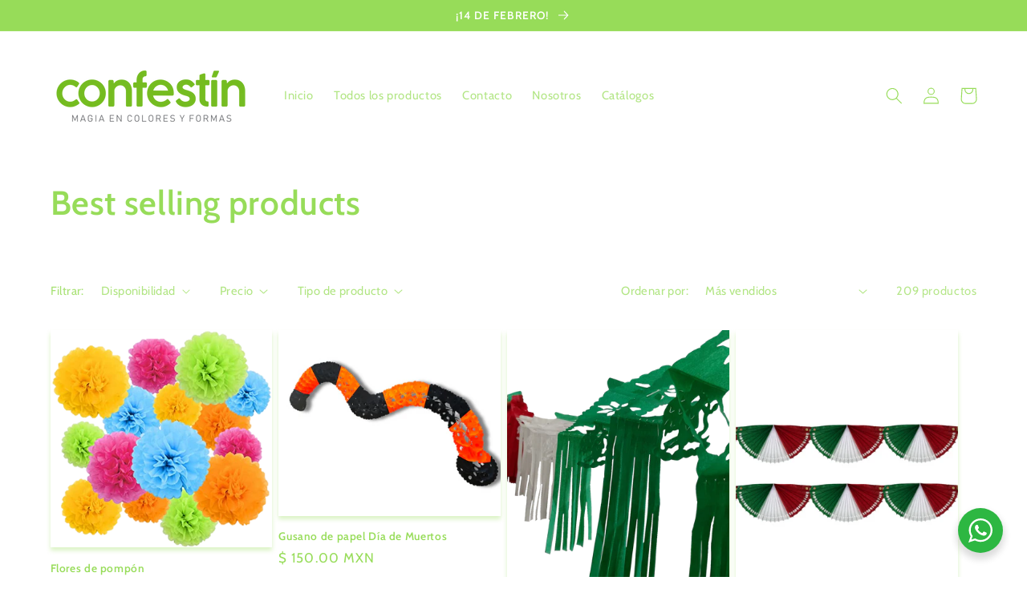

--- FILE ---
content_type: text/javascript
request_url: https://papelpicadoconfestin.mx/cdn/shop/t/1/assets/omnichat_client.js?v=65758654037188402171657292270
body_size: -368
content:
window.onload=function(){initJQuery(function(){typeof $=="undefined"&&($=jQuery);var setColor=setInterval(function(){if($(".chat-bubble").length>0){var chat_bubble=$(".chat-bubble")[0];$(chat_bubble).css("inset","20px auto auto 16px");var bubble_div=$(chat_bubble).contents().find(".bu1")[0];$(bubble_div).css("background-color","#4394F1");var chat_content=$(".chat-content")[0];$(chat_content).css("inset","90px auto auto 10px"),setTimeout(function(){var content_header=$(chat_content).contents().find(".b1")[0];$(content_header).css("background-color","#4394F1");var title=$(chat_content).contents().find(".b121")[0];$(title).css("color","#ffffff"),$(title).text("\xA1Bienvenid@!\uD83D\uDE03"),$(title).prop("title","\xA1Bienvenid@!\uD83D\uDE03");var intro=$(chat_content).contents().find(".b122")[0];$(intro).css("color","#ffffff"),$(intro).text("\xBFC\xF3mo podemos ayudarte? "),$(intro).prop("title","\xBFC\xF3mo podemos ayudarte? ")},500),document.getElementsByClassName("chat-bubble")[0].style.opacity=1,clearInterval(setColor)}},500)})};function initJQuery(e){var t;typeof jQuery=="undefined"?((t=document.createElement("SCRIPT")).src="https://ajax.googleapis.com/ajax/libs/jquery/1.7.1/jquery.min.js",t.type="text/javascript",t.onload=e,document.head.appendChild(t)):e()}
//# sourceMappingURL=/cdn/shop/t/1/assets/omnichat_client.js.map?v=65758654037188402171657292270


--- FILE ---
content_type: text/javascript
request_url: https://papelpicadoconfestin.mx/cdn/shop/t/1/assets/seedgrow-whatsapp-frontend.js?v=114439463332647918891657205723
body_size: 2684
content:
!function(n){var o={};function i(e){if(o[e])return o[e].exports;var t=o[e]={i:e,l:!1,exports:{}};return n[e].call(t.exports,t,t.exports,i),t.l=!0,t.exports}i.m=n,i.c=o,i.d=function(e,t,n){i.o(e,t)||Object.defineProperty(e,t,{enumerable:!0,get:n})},i.r=function(e){"undefined"!=typeof Symbol&&Symbol.toStringTag&&Object.defineProperty(e,Symbol.toStringTag,{value:"Module"}),Object.defineProperty(e,"__esModule",{value:!0})},i.t=function(t,e){if(1&e&&(t=i(t)),8&e)return t;if(4&e&&"object"==typeof t&&t&&t.__esModule)return t;var n=Object.create(null);if(i.r(n),Object.defineProperty(n,"default",{enumerable:!0,value:t}),2&e&&"string"!=typeof t)for(var o in t)i.d(n,o,function(e){return t[e]}.bind(null,o));return n},i.n=function(e){var t=e&&e.__esModule?function(){return e.default}:function(){return e};return i.d(t,"a",t),t},i.o=function(e,t){return Object.prototype.hasOwnProperty.call(e,t)},i.p="",i(i.s=1)}([function(e,t){e.exports=function(e,t,n){return t in e?Object.defineProperty(e,t,{value:n,enumerable:!0,configurable:!0,writable:!0}):e[t]=n,e},e.exports.default=e.exports,e.exports.__esModule=!0},function(e,t,n){n(2),e.exports=n(3)},function(e,t,n){"use strict";n.r(t);var t=n(0),o=n.n(t);function i(t,e){var n,o=Object.keys(t);return Object.getOwnPropertySymbols&&(n=Object.getOwnPropertySymbols(t),e&&(n=n.filter(function(e){return Object.getOwnPropertyDescriptor(t,e).enumerable})),o.push.apply(o,n)),o}function l(t){for(var e=1;e<arguments.length;e++){var n=null!=arguments[e]?arguments[e]:{};e%2?i(Object(n),!0).forEach(function(e){o()(t,e,n[e])}):Object.getOwnPropertyDescriptors?Object.defineProperties(t,Object.getOwnPropertyDescriptors(n)):i(Object(n)).forEach(function(e){Object.defineProperty(t,e,Object.getOwnPropertyDescriptor(n,e))})}return t}function c(e){return"OFF"===e||"accept"==function(e){for(var t=e+"=",n=document.cookie.split(";"),o=0;o<n.length;o++){for(var i=n[o];" "==i.charAt(0);)i=i.substring(1);if(0==i.indexOf(t))return i.substring(t.length,i.length)}return""}("nta-wa-gdpr")?"":"1"}function p(e){var t=window.Shopify.locale;return!!("en"!==(t="zh-TW"===t?"zh":t)&&w.translations.enabled&&!0===w.translations.enabled&&w.translations[t]&&w.translations[t][e])}function d(e){var t=window.Shopify.locale;return w.translations[t="zh-TW"===t?"zh":t][e]}function u(e){return e.replaceAll(/\'/gi,"%27")}var m=window.location.pathname,w=window.seedgrow_whatsapp_data,n=".wa__btn_w_img .wa__cs_img_wrap,.wa__btn_popup .wa__btn_popup_icon, .wa__popup_content_item .wa__cs_img_wrap { display: block; } .nta-wa-gdpr { color: #6d6d6d; }",t=("kenzdeal.myshopify.com"===window.Shopify.shop&&(n+=".wa__btn_popup .wa__btn_popup_txt {font-size: 1.6rem; font-weight: bold;}"),"box-liquid.myshopify.com"===window.Shopify.shop&&""===w.options.styles.description&&""===w.options.styles.title&&(n+=".wa__popup_chat_box .wa__popup_heading {display: none;}"),"by-moleton.myshopify.com"===window.Shopify.shop&&(n+=".wa__stt_online .wa__cs_info .wa__cs_status {display: none;}"),document.head||document.getElementsByTagName("head")[0]),a=document.createElement("style");t.appendChild(a),a.type="text/css",a.styleSheet?a.styleSheet.cssText=n:a.appendChild(document.createTextNode(n));document.addEventListener("DOMContentLoaded",function(){var n,o,i,a,r,e,t,s=window.Shopify.locale;"zh-TW"===s&&(s="zh"),w.accounts&&(n=[],o=[],w.accounts.forEach(function(e,t){e.showWidget&&n.push(e),e.showButton&&o.push(e)}),(i=w.options).styles.btnLabel=!1===p("widgetLabelText")?i.styles.btnLabel:d("widgetLabelText"),i.styles.title=!1===p("widgetText")?i.styles.title:d("widgetText"),i.styles.responseText=!1===p("widgetResponse")?i.styles.responseText:d("widgetResponse"),i.styles.description=!1===p("widgetDescription")?i.styles.description:d("widgetDescription"),i.styles.gdprContent=!1===p("widgetGDPRContent")?i.styles.gdprContent:d("widgetGDPRContent"),i.styles.isShowBtnLabel=1==(t=!1,e=navigator.userAgent||navigator.vendor||window.opera,t=!(!/(android|bb\d+|meego).+mobile|avantgo|bada\/|blackberry|blazer|compal|elaine|fennec|hiptop|iemobile|ip(hone|od)|iris|kindle|lge |maemo|midp|mmp|mobile.+firefox|netfront|opera m(ob|in)i|palm( os)?|phone|p(ixi|re)\/|plucker|pocket|psp|series(4|6)0|symbian|treo|up\.(browser|link)|vodafone|wap|windows ce|xda|xiino/i.test(e)&&!/1207|6310|6590|3gso|4thp|50[1-6]i|770s|802s|a wa|abac|ac(er|oo|s\-)|ai(ko|rn)|al(av|ca|co)|amoi|an(ex|ny|yw)|aptu|ar(ch|go)|as(te|us)|attw|au(di|\-m|r |s )|avan|be(ck|ll|nq)|bi(lb|rd)|bl(ac|az)|br(e|v)w|bumb|bw\-(n|u)|c55\/|capi|ccwa|cdm\-|cell|chtm|cldc|cmd\-|co(mp|nd)|craw|da(it|ll|ng)|dbte|dc\-s|devi|dica|dmob|do(c|p)o|ds(12|\-d)|el(49|ai)|em(l2|ul)|er(ic|k0)|esl8|ez([4-7]0|os|wa|ze)|fetc|fly(\-|_)|g1 u|g560|gene|gf\-5|g\-mo|go(\.w|od)|gr(ad|un)|haie|hcit|hd\-(m|p|t)|hei\-|hi(pt|ta)|hp( i|ip)|hs\-c|ht(c(\-| |_|a|g|p|s|t)|tp)|hu(aw|tc)|i\-(20|go|ma)|i230|iac( |\-|\/)|ibro|idea|ig01|ikom|im1k|inno|ipaq|iris|ja(t|v)a|jbro|jemu|jigs|kddi|keji|kgt( |\/)|klon|kpt |kwc\-|kyo(c|k)|le(no|xi)|lg( g|\/(k|l|u)|50|54|\-[a-w])|libw|lynx|m1\-w|m3ga|m50\/|ma(te|ui|xo)|mc(01|21|ca)|m\-cr|me(rc|ri)|mi(o8|oa|ts)|mmef|mo(01|02|bi|de|do|t(\-| |o|v)|zz)|mt(50|p1|v )|mwbp|mywa|n10[0-2]|n20[2-3]|n30(0|2)|n50(0|2|5)|n7(0(0|1)|10)|ne((c|m)\-|on|tf|wf|wg|wt)|nok(6|i)|nzph|o2im|op(ti|wv)|oran|owg1|p800|pan(a|d|t)|pdxg|pg(13|\-([1-8]|c))|phil|pire|pl(ay|uc)|pn\-2|po(ck|rt|se)|prox|psio|pt\-g|qa\-a|qc(07|12|21|32|60|\-[2-7]|i\-)|qtek|r380|r600|raks|rim9|ro(ve|zo)|s55\/|sa(ge|ma|mm|ms|ny|va)|sc(01|h\-|oo|p\-)|sdk\/|se(c(\-|0|1)|47|mc|nd|ri)|sgh\-|shar|sie(\-|m)|sk\-0|sl(45|id)|sm(al|ar|b3|it|t5)|so(ft|ny)|sp(01|h\-|v\-|v )|sy(01|mb)|t2(18|50)|t6(00|10|18)|ta(gt|lk)|tcl\-|tdg\-|tel(i|m)|tim\-|t\-mo|to(pl|sh)|ts(70|m\-|m3|m5)|tx\-9|up(\.b|g1|si)|utst|v400|v750|veri|vi(rg|te)|vk(40|5[0-3]|\-v)|vm40|voda|vulc|vx(52|53|60|61|70|80|81|83|85|98)|w3c(\-| )|webc|whit|wi(g |nc|nw)|wmlb|wonu|x700|yas\-|your|zeto|zte\-/i.test(e.substr(0,4)))||t)&&"ON"===i.styles.isHideLabelOnMobile?"OFF":i.styles.isShowBtnLabel,console.log("seedgrowWaData after translate",w),0<n.length&&(e={accounts:n,options:i,timezone:w.timezone,gdprStatus:c(w.options.styles.isShowGDPR),defaultAvatar:w.defaultAvatarSVG,urlSettings:w.urlSettings},(t=document.createElement("div")).setAttribute("id","wa"),t.setAttribute("class","wa__widget_container"),document.body.appendChild(t),njtWhatsApp.createWidget(document.getElementById("wa"),e)),0<o.length&&"ON"===w.buttonInfo.display.showOnProductPage&&(0===m.indexOf("/products")||0===m.indexOf("/collections")&&10<m.indexOf("/products/")||0===m.indexOf("/".concat(s,"/products"))||0===m.indexOf("/".concat(s,"/collections"))&&10<m.indexOf("/products/"))&&0<(a=0===(a=document.querySelectorAll("form[action='/cart/add']")).length||"en"!==s&&"USP Version - Loop 11/12/2021"===window.Shopify.theme.name?document.querySelectorAll("form[action='/".concat(s,"/cart/add']")):a).length&&((r=w.buttonInfo.styles).label=!1===p("buttonLabel")?u(r.label):u(d("buttonLabel")),i.styles.btnLabel=u(i.styles.btnLabel),i.styles.title=u(i.styles.title),i.styles.responseText=u(i.styles.responseText),i.styles.description=u(i.styles.description),i.styles.gdprContent=u(i.styles.gdprContent),o.forEach(function(e,t){e.title=u(e.title);var n={name:e.accountName,info:e,styles:r,avatar:e.avatar,options:i,gdprStatus:c(w.options.styles.isShowGDPR),defaultAvatar:w.defaultAvatarUrl},o=document.createElement("div");o.className="nta-woo-products-button",(0===t||0<t&&"OFF"===e.isAlwaysAvailable)&&(o.style.marginTop="20px"),o.innerHTML='<div class="nta_wa_button" data-id=\''.concat(e.accountId,"' data-info='").concat(JSON.stringify(n),"'></div>"),1===a.length?a[0].appendChild(o):(t=window.Shopify.theme.id,e=window.Shopify.theme.name,(125958717638===t||130860744948===t||"Avone-install-me-shopify2.0"===e||"Avone-install-with-growave"===e||"USP Version - Loop 11/12/2021"===e||"Upload me shella theme 5.0.2"===e||"Funiter home 5"===e||"Funiter JJ[speed3]"===e||"SOBIA HASSAN"===e?a[0]:"Ella-5.1.0-sections-ready"===e?(a=document.querySelectorAll("#add-to-cart-form"))[0]:"Live site"===e&&"beautybyjabees.myshopify.com"===window.Shopify.shop?(a=document.querySelectorAll("#e-1649303206740"))[0]:a[1]).appendChild(o))}),document.querySelectorAll(".nta_wa_button").forEach(function(e){var t;e._isWaButton||(t=JSON.parse(e.getAttribute("data-info")),njtWhatsApp.createButton(e,l(l({},t),{},{timezone:w.timezone,i18n:{offline:"Offline",online:"Online"},urlSettings:w.urlSettings})))})))})},function(e,t,n){"use strict";n.r(t)}]);